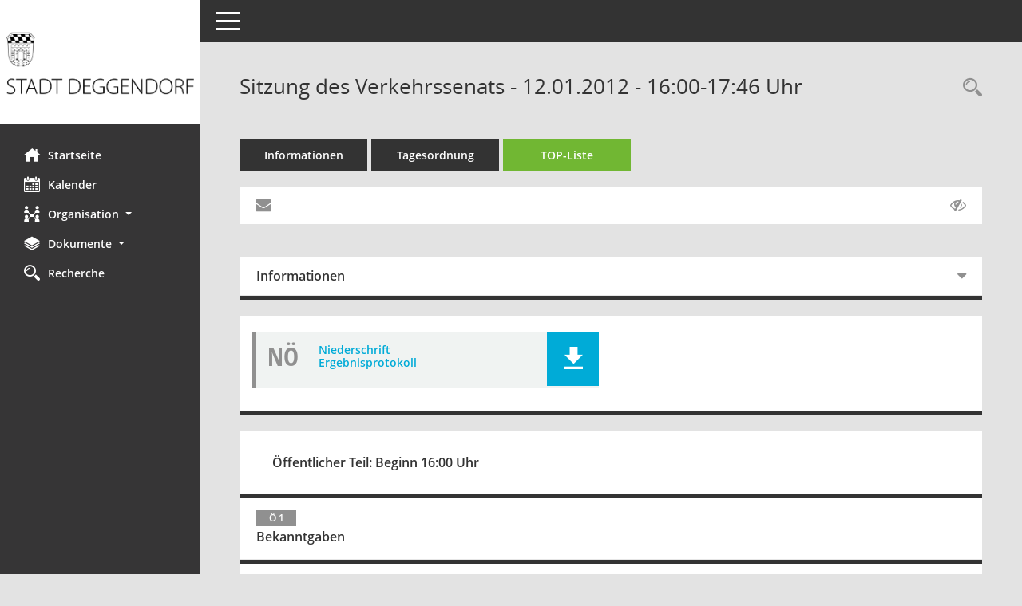

--- FILE ---
content_type: text/html; Charset=utf-8
request_url: https://buergerinfo.deggendorf.de/si0056.asp?__ksinr=212&smcbs=8
body_size: 5229
content:
<!DOCTYPE html><html lang="de"  x-ms-format-detection="none"><head><meta charset="utf-8"><meta http-equiv="X-UA-Compatible" content="IE=edge"><meta name="viewport" content="width=device-width, initial-scale=1"><meta name="description" content=""><meta name="author" content="Somacos GmbH & Co. KG,https://www.somacos.de, SessionNet Version 5.5.3 KP6 bi (Layout 6)"><meta name="sessionnet" content="V:050503"/><link rel="shortcut icon" href="im/browser.ico" type="image/x-icon"/><link rel="apple-touch-icon" href="im/somacos57.png" /><link rel="help" href="yhelp1.asp" title="Hilfe" /><link rel="start" href="info.asp" title="Startseite" /><title>SessionNet | Sitzung des Verkehrssenats - 12.01.2012 - 16:00-17:46&nbsp;Uhr</title>
<script type="text/javascript">var smcGLOBAL_FUNCTION_STATUS_LOGON = 1;var smcStatus_Logon = false;</script>
<script type="text/javascript" src="yjavascript.js"></script><script type="text/javascript" src="js/shopjavascript.js"></script><meta name="format-detection" content="telephone=no, date=no, address=no, email=no" /><link href="css/styles6.css" rel="stylesheet"><link href="css/styles5_3.css" rel="stylesheet"><link href="css/styles5fct.css" rel="stylesheet"><link href="config/layout/layout5/config.css" rel="stylesheet"><link id="smcglobalprintstyles" rel="stylesheet" type="text/css" media="print" href="css/styles5print.css"><link href="css/responsive.css" rel="stylesheet" media="(max-width:767px)"><link href="css/responsive3.css" rel="stylesheet" media="(max-width:767px)"><!--[if lt IE 9]><script src="js/smchtml5shiv.min.js"></script><script src="js/smcrespond.min.js"></script><![endif]--></head><body id="smc_body" class="smc-body">
<!-- #wrapper --><div id="wrapper" class="smclayout smc_page_si0056_layout"><div id="sidebar-wrapper" role="navigation" aria-label="Hauptmenü" class="smc-nav-config smc-pr-n"><div class="logo smc-config-logo" style="background-color:white"><a  href="info.asp" title="Hier gelangen Sie zur Startseite dieser Webanwendung." aria-label="Hier gelangen Sie zur Startseite dieser Webanwendung." class="smce-a-u" ><img src="config/layout/layout5/logo.png" class="img-responsive smc-img-logo" alt="Logo" /></a></div><ul id="sidebar-nav" class="nav nav-pills nav-stacked"><li class="nav-item smc-nav-online"><a  href="info.asp" title="Hier gelangen Sie zur Startseite dieser Webanwendung." aria-label="Hier gelangen Sie zur Startseite dieser Webanwendung." class="smce-a-u nav-link smcmenu1 smc-ct1" ><i class="smc smc-home" aria-hidden="true"></i>Startseite</a></li>
<li class="nav-item smc-nav-online"><a  href="si0040.asp" title="Diese Seite enth&auml;lt eine kalendarische &Uuml;bersicht der Sitzungstermine f&uuml;r einen Monat." aria-label="Diese Seite enth&auml;lt eine kalendarische &Uuml;bersicht der Sitzungstermine f&uuml;r einen Monat." class="smce-a-u nav-link smcmenu1 smc-ct1" ><i class="smc smc-calendar" aria-hidden="true"></i>Kalender</a></li>
<li class="nav-item smc-nav-online"><a id="smc_nav_group_org" aria-expanded="false" role="button" data-toggle="collapse" aria-controls="smc_nav_group_sub_org" href="#smc_nav_group_sub_org"><span><i class="smc smc-network-connection" aria-hidden="true"></i>Organisation</span> <span class="caret"></span></a><ul id="smc_nav_group_sub_org" class="nav collapse" role="menu" aria-labelledby="smc_nav_group_org"><li class="smc-nav-link"><a  href="kp0040.asp?__kgrnr=1" title="Diese Seite zeigt Details zu einem Gremium an. Neben allgemeinen Informationen sehen Sie, welche Mitglieder dem Gremium zugeordnet sind. Sie erhalten u.a. die M&ouml;glichkeit, die Sitzungen und Beschl&uuml;sse des Gremiums abzurufen." aria-label="Diese Seite zeigt Details zu einem Gremium an. Neben allgemeinen Informationen sehen Sie, welche Mitglieder dem Gremium zugeordnet sind. Sie erhalten u.a. die M&ouml;glichkeit, die Sitzungen und Beschl&uuml;sse des Gremiums abzurufen." class="smce-a-u" >Stadtrat</a></li><li class="smc-nav-link"><a  href="gr0040.asp" title="Diese Seite zeigt eine Liste der Gremien, f&uuml;r die im Sitzungsdienst Informationen verwaltet werden. Als Filter stehen die Zeitr&auml;ume zur Verf&uuml;gung." aria-label="Diese Seite zeigt eine Liste der Gremien, f&uuml;r die im Sitzungsdienst Informationen verwaltet werden. Als Filter stehen die Zeitr&auml;ume zur Verf&uuml;gung." class="smce-a-u" >Gremien</a></li></ul></li><li class="nav-item smc-nav-online"><a id="smc_nav_group_doc" aria-expanded="false" role="button" data-toggle="collapse" aria-controls="smc_nav_group_sub_doc" href="#smc_nav_group_sub_doc"><span><i class="smc smc-paper-stack" aria-hidden="true"></i>Dokumente</span> <span class="caret"></span></a><ul id="smc_nav_group_sub_doc" class="nav collapse" role="menu" aria-labelledby="smc_nav_group_doc"><li class="smc-nav-link"><a  href="do0040.asp?__cstart=30" title="Diese Seite liefert eine &Uuml;bersicht von Dokumenten. Die Anzeige ist standardm&auml;&szlig;ig auf die zuletzt freigegebenen Dokumente beschr&auml;nkt. Sie kann per Men&uuml;punkt schrittweise erweitert werden." aria-label="Diese Seite liefert eine &Uuml;bersicht von Dokumenten. Die Anzeige ist standardm&auml;&szlig;ig auf die zuletzt freigegebenen Dokumente beschr&auml;nkt. Sie kann per Men&uuml;punkt schrittweise erweitert werden." class="smce-a-u" >Aktuelle Dokumente</a></li></ul></li><li class="nav-item smc-nav-online"><a  href="recherche.asp" title="Zur Rechercheauswahl" aria-label="Zur Rechercheauswahl" class="smce-a-u nav-link smcmenu1 smc-ct1" ><i class="smc smc-magnifier" aria-hidden="true"></i>Recherche</a></li>

</ul><!-- /Sidebar ende smcnav mandatos --></div>
<div id="page-content-wrapper">
<nav id="top-bar" class="navbar navbar-inverse" aria-label="Auswahlmenü"><div id="menu-toggle" class="collapsed" title="Navigation ein- bzw. ausblenden"><span class="sr-only">Toggle navigation</span><span class="icon-bar"></span><span class="icon-bar"></span><span class="icon-bar"></span></div><ul class="nav navbar-nav navbar-right">

</ul></nav>

<div class="page-title" role="navigation" aria-label="Seitentitel und Oberes Menü"><ul class="nav nav-pills smc-nav-actions float-right smc-pr-n" aria-label="Oberes Menü"><li><a  href="recherche.asp" title="Rechercheauswahl anzeigen" aria-label="Rechercheauswahl anzeigen" class="" ><i class="smc smc-magnifier" aria-hidden="true"></i><span class="sr-only">Rechercheauswahl</span></a></li></ul><h1 class="smc_h1">Sitzung des Verkehrssenats - 12.01.2012 - 16:00-17:46&nbsp;Uhr</h1></div>

<div id="page-content" role="main" aria-label="Informationen">
<ul class="nav nav-tabs smcnoprint" id="smcregister" aria-label="Tab Navigation">
<li class="nav-item"><a  href="si0050.asp?__ksinr=212" title="Informationen" aria-label="Informationen" class="smce-a-u nav-link" >Informationen</a></li><li class="nav-item"><a  href="si0057.asp?__ksinr=212" title="Tagesordnung" aria-label="Tagesordnung" class="smce-a-u nav-link" >Tagesordnung</a></li><li class="nav-item active smc-ct1" aria-selected="true"><a  href="si0056.asp?__ksinr=212&smcbs=10" title="Tagesordnung schrittweise abarbeiten" aria-label="Tagesordnung schrittweise abarbeiten" class="smce-a-u nav-link" >TOP-Liste</a></li>
</ul>
<div id="smcfiltermenu" class="smcnoprint smc-filter-bar"><ul class="nav nav-pills">
<li class="nav-item"><a  href="mailto:?subject=Information zum Gremieninfosystem&body=Diese Information aus dem Ratsinfosystem wurde Ihnen von 'anonymer Benutzer' uebermittelt.%0dFalls Sie Zweifel an der Authentizitaet des Absenders haben, ignorieren Sie diese eMail bitte.%0d*********************************************************************************************%0d%0dSitzung 12%2E01%2E2012 16%3A00%2D17%3A46 Uhr Sitzung des Verkehrssenats%3A%0d%0dhttps%3A%2Fbuergerinfo%2Edeggendorf%2Ede%2Fsi0056%2Easp%3Fframe%3D0%26%5F%5Fksinr%3D212%26smcbs%3D8" title="Funktion: Hier k&ouml;nnen Sie eine eMail generieren, die einen Link zur gerade angezeigten Seite enth&auml;lt." aria-label="Funktion: Hier k&ouml;nnen Sie eine eMail generieren, die einen Link zur gerade angezeigten Seite enth&auml;lt." class="smce-a-u nav-link" ><i class="fa fa-envelope" aria-hidden="true"></i></a></li>
<li class="nav-item ml-auto"><a  href="si0056.asp?__ksinr=212" title="Gelesene Elemente ausblenden AUSSCHLTEN" aria-label="Gelesene Elemente ausblenden AUSSCHLTEN" class="nav-link" ><i class="fa fa-eye-slash" aria-hidden="true"></i></a></li></ul>
</div>
<br />
<div class="row">

<div class="col-md-12">

<div id="smcpanel1" class="card card-light"><div class="card-header collapsed" data-toggle="collapse" href="#smcacchead1" aria-expanded="false" aria-controls="smcacchead1" ><h2 class="mb-0 card-header-title" id="smc-hn-1"><button class="btn btn-link btn-block text-left" type="button" data-toggle="collapse" data-target="#smcacchead1" aria-expanded="true" aria-controls="smcacchead1">Informationen</button></h2></div><div id="smcacchead1" class="collapse" aria-labelledby="smcacchead1" data-parent="#smcpanel1" ><div class="card-body">
<div id="smc_page_si0056_contenttable1" class="smc-table smc-table-striped smccontenttable smc_page_si0056_contenttable">
<div class="smc-table-row"><div class="smc-table-cell smc-cell-head siname_title">Sitzung</div><div class="smc-table-cell siname">2012/VKS/012</div>
</div>
<div class="smc-table-row"><div class="smc-table-cell smc-cell-head sigrname_title">Gremium</div><div class="smc-table-cell sigrname">Verkehrssenat</div>
</div>
<div class="smc-table-row"><div class="smc-table-cell smc-cell-head siort_title">Raum</div><div class="smc-table-cell siort">im Kleinen Sitzungssaal, Neues Rathaus</div>
</div>
<div class="smc-table-row"><div class="smc-table-cell smc-cell-head sidat_title">Datum</div><div class="smc-table-cell sidat">12.01.2012</div>
</div>
<div class="smc-table-row"><div class="smc-table-cell smc-cell-head yytime_title">Zeit</div><div class="smc-table-cell yytime">16:00-17:46&nbsp;Uhr</div>
</div>
</div>
</div></div></div>
</div>
<div class="col-md-12">

<div class="card card-light smc-pr-n smcbox"><div class="panel-body"><div class="smcboxcontent card-body"><div class="smc-dg-c-1-10 smc-documents smc-pr-n row">
<div id="smcy00090000008426" class="smc-dg-ds-1 col-lg-6 smc-d-el"><div id="smcb00090000008426" class="smc-xxdat smc-default default smc-box-type-1 smc-dg-b1"><div class="smc smc-doc-icon"><i class="smc smc-doc-dakurz smc-doc-dakurz-1 smc-doc-symbol  smc_field_danr_5" aria-hidden="true">NÖ</i></div><div class="smc-doc-content smcc-s1-n smce-m-1"><div id="smcg00090000008426"  class="smc-action-group smc-action-group-lg ml-auto" role="group"><a  href="getfile.asp?id=8426&type=do" title="Dokument Download Dateityp: pdf" aria-label="Dokument Download Dateityp: pdf" role="button" class="btn btn-blue" id="smcs00090000008426" ><i role="button" class="smc smc-download" aria-hidden="true"></i></a></div><div class="smc-el-h smc-link-normal smc_datatype_do smc-t-r991"><a  href="getfile.asp?id=8426&type=do" title="Dokument Download Dateityp: pdf" aria-label="Dokument Download Dateityp: pdf" class="smce-a-u smc-link-normal smc_datatype_do smc-t-r991" >Niederschrift Ergebnisprotokoll</a></div></div></div>
</div>
</div>
</div></div></div>
</div>
</div><!-- /meta-row -->
<div class="accordion" id="smcaccordion">
<div class="card card-light smcbox"><div class="card-header"><h2 class="mb-0 card-header-title" id="smc_r_n1979"><button class="btn btn-link btn-block text-left" type="button" data-toggle="collapse" data-target="#smcacchead1" aria-expanded="true" aria-controls="smcacchead1">&Ouml;ffentlicher Teil: Beginn 16:00&nbsp;Uhr</button></h2></div></div>
<div class="card card-light"><div id="DEBUGUV1" class="card-header smc-card-empty" data-target="#smcacchead3" data-parent="#smcaccordion" aria-expanded="false" aria-controls="smcacchead3" ><h3 class="mb-0 card-header-title"><button class="btn btn-link btn-block text-left" type="button" data-toggle="collapse" data-target="#smcacchead3" aria-expanded="true" aria-controls="smcacchead3"> <span class="badge">&Ouml; 1</span> <div class="smc-card-text-title">Bekanntgaben</div></button></h3></div><div id="smcacchead3" class="collapse" aria-labelledby="smcacchead3" data-parent="#smcaccordion"  style="display:none"><div class="card-body">
</div></div></div>
<div class="card card-light"><div id="DEBUGUV1" class="card-header smc-card-empty" data-target="#smcacchead4" data-parent="#smcaccordion" aria-expanded="false" aria-controls="smcacchead4" ><h3 class="mb-0 card-header-title"><button class="btn btn-link btn-block text-left" type="button" data-toggle="collapse" data-target="#smcacchead4" aria-expanded="true" aria-controls="smcacchead4"> <span class="badge">&Ouml; 2</span> <div class="smc-card-text-title">Genehmigung der Niederschrift&#252;ber die 9. &#246;ffentliche und nicht &#246;ffentliche Sitzung des Verkehrssenates am 24. November 2011.</div></button></h3></div><div id="smcacchead4" class="collapse" aria-labelledby="smcacchead4" data-parent="#smcaccordion"  style="display:none"><div class="card-body">
</div></div></div>
<div class="card card-light"><div id="DEBUGUV1" class="card-header collapsed smc-card-read" data-target="#smcacchead5" data-toggle="collapse" data-parent="#smcaccordion" aria-expanded="false" aria-controls="smcacchead5" ><h3 class="mb-0 card-header-title"><button class="btn btn-link btn-block text-left" type="button" data-toggle="collapse" data-target="#smcacchead5" aria-expanded="true" aria-controls="smcacchead5"> <span class="badge">&Ouml; 3</span> <div class="smc-card-text-title">Unfallstatistik f&#252;r das Stadtgebiet Deggendorf im Jahr 2011</div></button></h3></div><div id="smcacchead5" class="collapse" aria-labelledby="smcacchead5" data-parent="#smcaccordion" ><div class="card-body"><p class="smc_field_smcdv0_box2_voname"><strong>Vorlage:</strong> 2012/0540</p>
</div></div></div>
<div class="card card-light"><div id="DEBUGUV1" class="card-header collapsed smc-card-read" data-target="#smcacchead6" data-toggle="collapse" data-parent="#smcaccordion" aria-expanded="false" aria-controls="smcacchead6" ><h3 class="mb-0 card-header-title"><button class="btn btn-link btn-block text-left" type="button" data-toggle="collapse" data-target="#smcacchead6" aria-expanded="true" aria-controls="smcacchead6"> <span class="badge">&Ouml; 4</span> <div class="smc-card-text-title">Beschilderung und Markierung des Neubaugebietes &quot;Kreuth&quot;</div></button></h3></div><div id="smcacchead6" class="collapse" aria-labelledby="smcacchead6" data-parent="#smcaccordion" ><div class="card-body"><p class="smc_field_smcdv0_box2_voname"><strong>Vorlage:</strong> 2011/0538</p>
</div></div></div>
<div class="card card-light"><div id="DEBUGUV1" class="card-header collapsed smc-card-read" data-target="#smcacchead7" data-toggle="collapse" data-parent="#smcaccordion" aria-expanded="false" aria-controls="smcacchead7" ><h3 class="mb-0 card-header-title"><button class="btn btn-link btn-block text-left" type="button" data-toggle="collapse" data-target="#smcacchead7" aria-expanded="true" aria-controls="smcacchead7"> <span class="badge">&Ouml; 5</span> <div class="smc-card-text-title">Einfahrtsverbot f&#252;r Lkw`s &#252;ber 3,5 Tonnen zum Parkplatz P 1 des Bezirksklinikums Mainkofen;<br />Antrag des Bezirksklinikums Mainkofen</div></button></h3></div><div id="smcacchead7" class="collapse" aria-labelledby="smcacchead7" data-parent="#smcaccordion" ><div class="card-body"><p class="smc_field_smcdv0_box2_voname"><strong>Vorlage:</strong> 2012/0537</p>
</div></div></div>
<div class="card card-light"><div id="DEBUGUV1" class="card-header smc-card-empty" data-target="#smcacchead8" data-parent="#smcaccordion" aria-expanded="false" aria-controls="smcacchead8" ><h3 class="mb-0 card-header-title"><button class="btn btn-link btn-block text-left" type="button" data-toggle="collapse" data-target="#smcacchead8" aria-expanded="true" aria-controls="smcacchead8"> <span class="badge">&Ouml; 6</span> <div class="smc-card-text-title">Anfragen</div></button></h3></div><div id="smcacchead8" class="collapse" aria-labelledby="smcacchead8" data-parent="#smcaccordion"  style="display:none"><div class="card-body">
</div></div></div>
</div>

</div><!-- /page-content-1 -->
</div><!-- /page-content-wrapper -->
<footer aria-label="Fusszeile mit Seiteninformationen"><div class="d-flex justify-content-between"><div id="smcmenubottom" title="Diese Men&uuml;leiste enth&auml;lt Funktionen f&uuml;r die Steuerung der aktuellen Seite."><ul class="list-inline"></ul></div><div id="smcsomacosinfo" class="text-right"><span lang="en">Software: </span><a href="https://somacos.de/loesungen/sitzungsmanagement/session/" class="smc-link-normal" target="_blank" title="Zum Hersteller dieser Sitzungsdienst-Software: Somacos GmbH &amp; Co. KG - in einem neuen Browserfenster">Sitzungsdienst <span lang="en">Session</span><span class="sr-only">(Wird in neuem Fenster geöffnet)</span></a></div></div><div id="smcmenubottom2" class="smc-menu-bottom"><ul class="list-inline smc-detail-list"><li class="list-inline-item">&copy; 2026 Stadt Deggendorf</li><li class="list-inline-item"><a href="https://www.deggendorf.de/index.php?id=79" class="smc-link-normal" target=_blank>Datenschutz</a></li><li class="list-inline-item"><a href="https://www.deggendorf.de/index.php?id=76" class="smc-link-normal" target=_blank>Impressum</a></li><li class="list-inline-item">Umsetzung: <a href="https://www.digitalfabrix.de" class="smc-link-normal" target=_blank>digitalfabriX GmbH</a></li></ul></div></footer>
</div><!-- /wrapper -->
<script type="text/javascript" src="js/smcjquery_min.js?v=3.5.1"></script>
<script type="text/javascript" src="js/smcpopper_min.js"></script>
<script type="text/javascript" src="js/smcbootstrap.bundle.min.js"></script>
<script type="text/javascript" src="js/smcmvc1.js"></script>
<!-- Menu Toggle Script -->
<script>
//Menu Toggle Script Variante "Nav bei < 991 dynamisch" (2):
$("#menu-toggle").click(function (e) {
    e.preventDefault();
    //alert('toggled');
    $("#wrapper").toggleClass("toggled");
});

    document.addEventListener('DOMContentLoaded', function () {
        $(window).on('resize', updateToggle);
        updateToggle();
    });

    function updateToggle() {
        if ($(window).width() < 991) {
            $('#wrapper').addClass('toggled');
        }
    }
    function runToggle() {
        //Einklappen erzwingen:
        //alert('runtoggle 2');
        $('#wrapper').addClass('toggled');
    }
</script>

<!-- gelesene Boxen markieren -->
<script>
$( document ).ready(function() {
    $('.card').on('hidden.bs.collapse', function () {

        //$(this).children('.card-header').hide(400);
        //alert("fadeOut 1");
        //$(this).children('.card-header.smc-card-read').fadeOut(400);
        //524 RL Layout6 this ausblenden wg. Trennlinie:
        //525 RL korr:
        $(this).fadeOut(400);

     })
     $('.card > .card-header.smc-card-empty').on('click', function () {

            //alert("fadeOut 2");
            //$(this).fadeOut(400);
            //525 RL korr:
            //524 RL Layout6 this.parent ausblenden wg. Trennlinie:
            $(this).parent('.card').fadeOut(400);

     });
});

//alle Elemente öffnen:
var smcpanelstate = 0;
function smcOpenAll(ipanelstate) {
	//alert('Open.ALL');
    if (smcpanelstate == 0)
    {
	    //erster Einsatz:
        smcpanelstate = ipanelstate;
    }
    if (smcpanelstate == 2)
    {
	    $('div.card-collapse').collapse("hide");
        smcpanelstate = 1;
    }
    else
    {
	    $('div.card-collapse').collapse("show");
        smcpanelstate = 2;
    }
	//$('div.card-header').addClass('smc-readed');
	//$('div.card-header.smc-card-read').addClass('smc-readed');
}
</script>

<script type="text/javascript">
function smcGlobalDataControl(){return '&smcajax=11t&smcvooptions=y';}function smcGlobalGKI2(){return '774856680';}function smcGlobalSMCLAYOUT(){return 'wrapper';}function smcGlobal_AJAX_KEINRECHT(){return 'ajax.0';}function smcGlobalDebug(){return false;}function smcGlobal_HB(){return 'https:/buergerinfo.deggendorf.de';}
</script>
</body></html>

--- FILE ---
content_type: text/css
request_url: https://buergerinfo.deggendorf.de/config/layout/layout5/config.css
body_size: 1198
content:
/* Angepasstes CSS zu ID deggendorf (Stand 24.03.2020 14:35:08) */
/* === smc.css === */
#smc_body
{
-webkit-user-select: #00ABD7;
-moz-user-select: #00ABD7;
-ms-user-select: #00ABD7;
user-select: #00ABD7;
}
#smc_body .text-primary
{
color: #00ABD7;
}
#smc_body a.text-primary:hover,
#smc_body a.text-primary:focus
{
color: #00ABD7;
}
#smc_body .bg-primary
{
background-color: #00ABD7;
}
#smc_body a.bg-primary:hover,
#smc_body a.bg-primary:focus
{
background-color: #00ABD7;
}
#smc_body .btn-primary
{
background-color: #00ABD7;
}
#smc_body .btn-primary:focus,
#smc_body .btn-primary.focus
{
background-color: #00ABD7;
}
#smc_body .btn-primary:hover
{
background-color: #00ABD7;
}
#smc_body .btn-primary:active,
#smc_body .btn-primary.active,
#smc_body .open > .dropdown-toggle.btn-primary
{
background-color: #00ABD7;
}
#smc_body .btn-primary.disabled:hover,
#smc_body .btn-primary[disabled]:hover,
#smc_body fieldset[disabled] .btn-primary:hover,
#smc_body .btn-primary.disabled:focus,
#smc_body .btn-primary[disabled]:focus,
#smc_body fieldset[disabled] .btn-primary:focus,
#smc_body .btn-primary.disabled.focus,
#smc_body .btn-primary[disabled].focus,
#smc_body fieldset[disabled] .btn-primary.focus
{
background-color: #00ABD7;
}
#smc_body .btn-primary .badge
{
color: #00ABD7;
}
#smc_body .dropdown-menu > .active > a,
#smc_body .dropdown-menu > .active > a:hover,
#smc_body .dropdown-menu > .active > a:focus
{
background-color: #00ABD7;
}
#smc_body .nav-tabs > li.active > a,
#smc_body .nav-tabs > li.active > a:hover,
#smc_body .nav-tabs > li.active > a:focus
{
background-color: #00ABD7;
}
@media (min-width: 768px)
{
#smc_body .nav-tabs.nav-justified > .active > a,
#smc_body .nav-tabs.nav-justified > .active > a:hover,
#smc_body .nav-tabs.nav-justified > .active > a:focus
{
border-bottom-color: #00ABD7;
}
}
#smc_body .nav-pills > li.active > a,
#smc_body .nav-pills > li.active > a:hover,
#smc_body .nav-pills > li.active > a:focus
{
background-color: #00ABD7;
}
@media (min-width: 768px)
{
#smc_body .nav-tabs-justified > .active > a,
#smc_body .nav-tabs-justified > .active > a:hover,
#smc_body .nav-tabs-justified > .active > a:focus
{
border-bottom-color: #00ABD7;
}
}
#smc_body .pagination > .active > a,
#smc_body .pagination > .active > span,
#smc_body .pagination > .active > a:hover,
#smc_body .pagination > .active > span:hover,
#smc_body .pagination > .active > a:focus,
#smc_body .pagination > .active > span:focus
{
background-color: #00ABD7;
border-color: #00ABD7;
}
#smc_body .label-primary
{
background-color: #00ABD7;
}
#smc_body .label-primary[href]:hover,
#smc_body .label-primary[href]:focus
{
background-color: #00ABD7;
}
#smc_body .progress-bar
{
background-color: #00ABD7;
}
#smc_body .list-group-item.active,
#smc_body .list-group-item.active:hover,
#smc_body .list-group-item.active:focus
{
background-color: #00ABD7;
border-color: #00ABD7;
}
#smc_body .panel-primary
{
border-color: #00ABD7;
}
#smc_body .panel-primary > .panel-heading
{
background-color: #00ABD7;
border-color: #00ABD7;
}
#smc_body .panel-primary > .panel-heading + .panel-collapse > .panel-body
{
border-top-color: #00ABD7;
}
#smc_body .panel-primary > .panel-heading .badge
{
color: #00ABD7;
}
#smc_body .panel-primary > .panel-footer + .panel-collapse > .panel-body
{
border-bottom-color: #00ABD7;
}
#smc_body table tr.smc-new td:first-child:before
{
background-color: #00ABD7;
}
#smc_body table tr th a,
#smc_body table tr td a
{
color: #00ABD7;
}
#smc_body table tr th a:hover,
#smc_body table tr td a:hover,
#smc_body table tr th afocus,
#smc_body table tr td afocus
{
color: #00ABD7;
}
#smc_body #sidebar-wrapper
{
background-color: #00ABD7;
}
#smc_body #top-bar .nav.navbar-nav > li > a:hover,
#smc_body #top-bar .nav.navbar-nav > li > a:focus
{
color: #00ABD7;
}
#smc_body .smc-read-more > a:hover,
#smc_body .smc-read-more > a:focus
{
color: #00ABD7;
}
#smc_body .smc-documents > div > div.smc-new
{
border-left: 5px solid #00ABD7;
}
#smc_body .smc-documents > div > div .smc-action-group > .btn.btn-todo,
#smc_body .smc-documents > div > div .smc-action-group > .btn.todo
{
background-color: #00ABD7;
}
#smc_body .smc-documents > div > div .smc-action-group > .btn.btn-todo:hover,
#smc_body .smc-documents > div > div .smc-action-group > .btn.todo:hover,
#smc_body .smc-documents > div > div .smc-action-group > .btn.btn-todo:focus,
#smc_body .smc-documents > div > div .smc-action-group > .btn.todo:focus
{
background-color: #00ABD7;
}
#smc_body .smc-documents > div > div h4 > a
{
color: #00ABD7;
}
#smc_body .smc-documents > div > div a:hover,
#smc_body .smc-documents > div > div a:focus
{
color: #00ABD7;
}
#smc_body .smc-action-group > .btn
{
background-color: #00ABD7;
}
#smc_body .smc-action-group > .btn:hover,
#smc_body .smc-action-group > .btn:focus
{
background-color: #00ABD7;
}
#smc_body .smc-link-normal
{
color: #00ABD7 !important;
}
#smc_body .smc-link-normal:hover,
#smc_body .smc-link-normal:focus
{
color: #00ABD7 !important;
}
#smc_body .smc-link-procedure
{
background-color: #00ABD7;
}
#smc_body .smc-link-procedure:hover,
#smc_body .smc-link-procedure:focus
{
background-color: #00ABD7 !important;
}
#smc_body .nav-tabs > li > a:hover,
#smc_body .nav-tabs > li > a:focus
{
background-color: #00ABD7;
}
#smc_body .nav-tabs > li.active > a
{
background-color: #00ABD7;
}
#smc_body .nav-tabs > li.active > a:before
{
border-left: 40px solid #00ABD7;
}
#smc_body .nav-tabs > li.active > a:hover,
#smc_body .nav-tabs > li.active > a:focus
{
background-color: #00ABD7;
}
#smc_body .panel .panel-heading.smc-panel-uv-leer h3:after
{
color: #00ABD7;
background-color: #00ABD7;
}
#smc_body .panel .panel-heading.smc-panel-uv-aktiv h3:after
{
background-color: #00ABD7;
}
#smc_body .panel .panel-heading.smc-panel-uv-todo h3:after
{
background-color: #00ABD7;
}
#smc_body .panel.panel-default > .smc-panel-action h3
{
color: #00ABD7;
}
#smc_body .panel.panel-default > .panel-heading h2 a,
#smc_body .panel.panel-default > .panel-heading h3 a,
#smc_body .panel.panel-default > .panel-heading h4 a
{
color: #00ABD7;
}
#smc_body .panel.panel-default > .panel-heading h2 a:hover,
#smc_body .panel.panel-default > .panel-heading h3 a:hover,
#smc_body .panel.panel-default > .panel-heading h4 a:hover,
#smc_body .panel.panel-default > .panel-heading h2 a:focus,
#smc_body .panel.panel-default > .panel-heading h3 a:focus,
#smc_body .panel.panel-default > .panel-heading h4 a:focus
{
color: #00ABD7;
}
#smc_body .panel.panel-default > .panel-heading .nav.nav-pills > li.active > a
{
background-color: #00ABD7;
}
#smc_body .panel.panel-default > .panel-heading .nav.nav-pills > li.active > a:hover,
#smc_body .panel.panel-default > .panel-heading .nav.nav-pills > li.active > a:focus
{
background-color: #00ABD7;
}
#smc_body .smc-content-normal a
{
color: #00ABD7 !important;
}
#smc_body .smc-content-normal a:hover,
#smc_body .smc-content-normal a:focus
{
color: #00ABD7 !important;
}
#smc_body .smc-badge-count
{
background-color: #00ABD7;
}
#smc_body .smc-nav-actions > li > a:hover,
#smc_body .smc-nav-actions > li > a:focus
{
color: #00ABD7;
}
#smc_body .smc-nav-actions > li > a.mark
{
color: #00ABD7;
}
#smc_body .smc-table .smc-table-row .smc-table-cell a
{
color: #00ABD7;
}
#smc_body .smc-table .smc-table-row .smc-table-cell a:hover,
#smc_body .smc-table .smc-table-row .smc-table-cell afocus
{
color: #00ABD7;
}
/* Anpassung Logobreite */
#smc_body #sidebar-wrapper .smc-img-logo{max-width:250px;}

/* Anpassung LD */
#smc_body #sidebar-wrapper {background-color: #363536;}
#smc_body .navbar-inverse {background-color: #363536;}
#smc_body #sidebar-wrapper ul li > a:hover, #smc_body #sidebar-wrapper ul li > a:active {color: #00ABD7;}